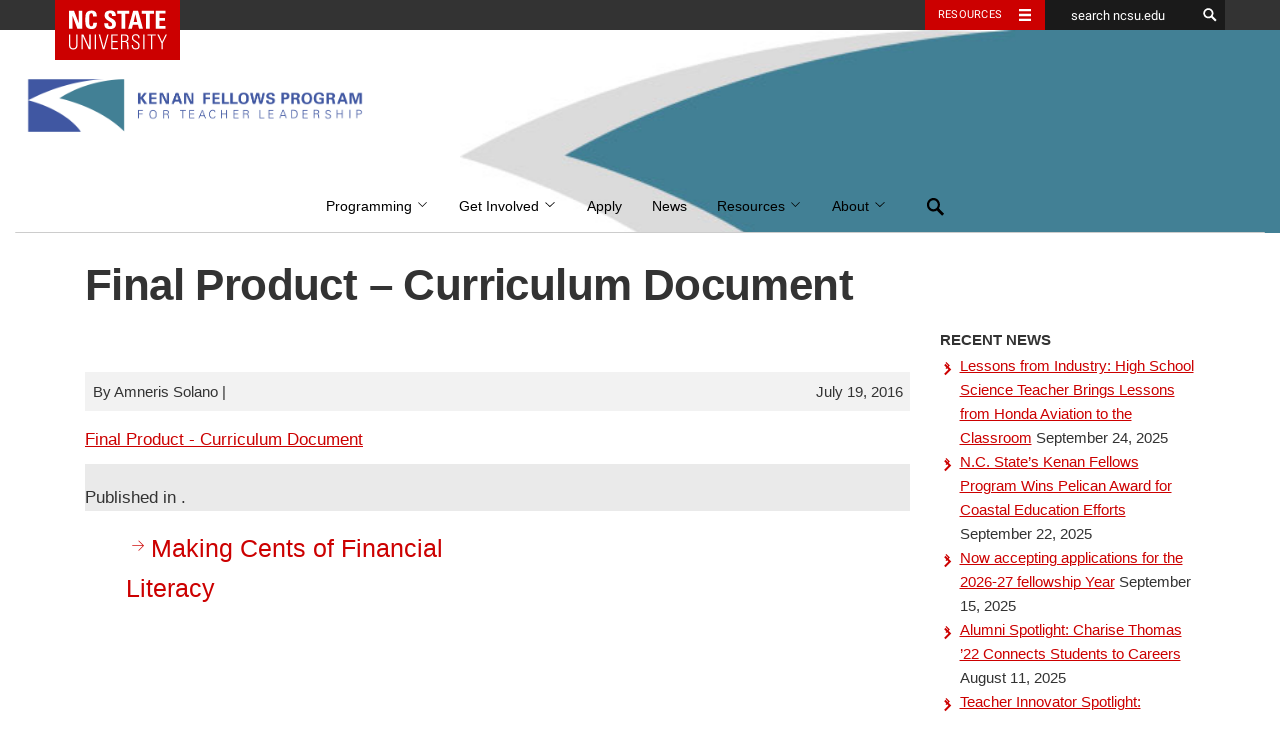

--- FILE ---
content_type: text/html; charset=UTF-8
request_url: https://kenanfellows.org/lesson_plan/making-%C2%A2ents-financial-literacy/final-product-curriculum-document/
body_size: 12896
content:
<!DOCTYPE html><html lang="en-US"><head><meta charset="UTF-8"><meta name="viewport" content="width=device-width, initial-scale=1"><meta http-equiv="X-UA-Compatible" content="IE=edge"><link rel="profile" href="http://gmpg.org/xfn/11"><link rel="pingback" href="https://kenanfellows.org/xmlrpc.php"> <!--[if lt IE 9]> <script src="https://oss.maxcdn.com/html5shiv/3.7.2/html5shiv.min.js"></script> <script src="https://oss.maxcdn.com/respond/1.4.2/respond.min.js"></script> <![endif]--><link rel="icon" type="image/x-ico" href="https://kenanfellows.org/wp-content/themes/hillsborough/assets/img/favicon.ico" /><meta name="twitter:card" content="summary"><meta name="twitter:site" content="@emergingissues"><meta name="twitter:title" content="Final Product &#8211; Curriculum Document"><meta name="twitter:description" content="Final Product - Curriculum Document"><meta property="og:title" content="Final Product &#8211; Curriculum Document" /><meta property="og:type" content="article" /><meta property="og:url" content="" /><meta property="og:description" content="Final Product - Curriculum Document" /><meta property="og:site_name" content="Institute for Emerging Issues" /><meta name='robots' content='index, follow, max-image-preview:large, max-snippet:-1, max-video-preview:-1' /><style>img:is([sizes="auto" i], [sizes^="auto," i]) { contain-intrinsic-size: 3000px 1500px }</style><link media="all" href="https://kenanfellows.org/wp-content/cache/autoptimize/378/css/autoptimize_5614a39149f3a901086080141654ff78.css" rel="stylesheet"><title>Final Product - Curriculum Document - Kenan Fellows Program for Teacher Leadership</title><link rel="canonical" href="https://kenanfellows.org/lesson_plan/making-¢ents-financial-literacy/final-product-curriculum-document/" /><meta property="og:locale" content="en_US" /><meta property="og:type" content="article" /><meta property="og:title" content="Final Product - Curriculum Document - Kenan Fellows Program for Teacher Leadership" /><meta property="og:description" content="Final Product - Curriculum Document" /><meta property="og:url" content="https://kenanfellows.org/lesson_plan/making-¢ents-financial-literacy/final-product-curriculum-document/" /><meta property="og:site_name" content="Kenan Fellows Program for Teacher Leadership" /><meta property="article:publisher" content="https://www.facebook.com/KenanFellows/" /><meta property="og:image" content="https://kenanfellows.org/lesson_plan/making-%C2%A2ents-financial-literacy/final-product-curriculum-document" /><meta property="og:image:width" content="1228" /><meta property="og:image:height" content="675" /><meta property="og:image:type" content="image/png" /><meta name="twitter:card" content="summary_large_image" /><meta name="twitter:site" content="@kenanfellows" /> <script type="application/ld+json" class="yoast-schema-graph">{"@context":"https://schema.org","@graph":[{"@type":"WebPage","@id":"https://kenanfellows.org/lesson_plan/making-%C2%A2ents-financial-literacy/final-product-curriculum-document/","url":"https://kenanfellows.org/lesson_plan/making-%C2%A2ents-financial-literacy/final-product-curriculum-document/","name":"Final Product - Curriculum Document - Kenan Fellows Program for Teacher Leadership","isPartOf":{"@id":"https://kenanfellows.org/#website"},"primaryImageOfPage":{"@id":"https://kenanfellows.org/lesson_plan/making-%C2%A2ents-financial-literacy/final-product-curriculum-document/#primaryimage"},"image":{"@id":"https://kenanfellows.org/lesson_plan/making-%C2%A2ents-financial-literacy/final-product-curriculum-document/#primaryimage"},"thumbnailUrl":"","datePublished":"2016-07-19T16:47:02+00:00","dateModified":"2016-07-19T16:47:02+00:00","breadcrumb":{"@id":"https://kenanfellows.org/lesson_plan/making-%C2%A2ents-financial-literacy/final-product-curriculum-document/#breadcrumb"},"inLanguage":"en-US","potentialAction":[{"@type":"ReadAction","target":["https://kenanfellows.org/lesson_plan/making-%C2%A2ents-financial-literacy/final-product-curriculum-document/"]}]},{"@type":"BreadcrumbList","@id":"https://kenanfellows.org/lesson_plan/making-%C2%A2ents-financial-literacy/final-product-curriculum-document/#breadcrumb","itemListElement":[{"@type":"ListItem","position":1,"name":"Home","item":"https://kenanfellows.org/"},{"@type":"ListItem","position":2,"name":"Making Cents of Financial Literacy","item":"https://kenanfellows.org/lesson_plan/making-%c2%a2ents-financial-literacy/"},{"@type":"ListItem","position":3,"name":"Final Product &#8211; Curriculum Document"}]},{"@type":"WebSite","@id":"https://kenanfellows.org/#website","url":"https://kenanfellows.org/","name":"Kenan Fellows Program for Teacher Leadership","description":"Kenan Fellows Program","publisher":{"@id":"https://kenanfellows.org/#organization"},"potentialAction":[{"@type":"SearchAction","target":{"@type":"EntryPoint","urlTemplate":"https://kenanfellows.org/?s={search_term_string}"},"query-input":{"@type":"PropertyValueSpecification","valueRequired":true,"valueName":"search_term_string"}}],"inLanguage":"en-US"},{"@type":"Organization","@id":"https://kenanfellows.org/#organization","name":"Kenan Fellows Program for Teacher Leadership","url":"https://kenanfellows.org/","logo":{"@type":"ImageObject","inLanguage":"en-US","@id":"https://kenanfellows.org/#/schema/logo/image/","url":"https://kenanfellows.org/wp-content/uploads/sites/378/2020/03/KFP-Logo-2016-Vertical-Color.png","contentUrl":"https://kenanfellows.org/wp-content/uploads/sites/378/2020/03/KFP-Logo-2016-Vertical-Color.png","width":1730,"height":2318,"caption":"Kenan Fellows Program for Teacher Leadership"},"image":{"@id":"https://kenanfellows.org/#/schema/logo/image/"},"sameAs":["https://www.facebook.com/KenanFellows/","https://x.com/kenanfellows","https://www.instagram.com/kenanfellows/?hl=en","https://www.linkedin.com/company/kenan-fellows-program-for-teacher-leadership","https://www.youtube.com/channel/UCtBk_RtbCsURCSLbn1Um04g"]}]}</script> <link rel='dns-prefetch' href='//cdn.ncsu.edu' /><link rel="alternate" type="application/rss+xml" title="Kenan Fellows Program for Teacher Leadership &raquo; Feed" href="https://kenanfellows.org/feed/" />  <script src="//www.googletagmanager.com/gtag/js?id=G-RMSDDFNY4D"  data-cfasync="false" data-wpfc-render="false" type="text/javascript" async></script> <script data-cfasync="false" data-wpfc-render="false" type="text/javascript">var mi_version = '9.1.1';
				var mi_track_user = true;
				var mi_no_track_reason = '';
								var MonsterInsightsDefaultLocations = {"page_location":"https:\/\/kenanfellows.org\/lesson_plan\/making-%C2%A2ents-financial-literacy\/final-product-curriculum-document\/"};
				if ( typeof MonsterInsightsPrivacyGuardFilter === 'function' ) {
					var MonsterInsightsLocations = (typeof MonsterInsightsExcludeQuery === 'object') ? MonsterInsightsPrivacyGuardFilter( MonsterInsightsExcludeQuery ) : MonsterInsightsPrivacyGuardFilter( MonsterInsightsDefaultLocations );
				} else {
					var MonsterInsightsLocations = (typeof MonsterInsightsExcludeQuery === 'object') ? MonsterInsightsExcludeQuery : MonsterInsightsDefaultLocations;
				}

								var disableStrs = [
										'ga-disable-G-RMSDDFNY4D',
									];

				/* Function to detect opted out users */
				function __gtagTrackerIsOptedOut() {
					for (var index = 0; index < disableStrs.length; index++) {
						if (document.cookie.indexOf(disableStrs[index] + '=true') > -1) {
							return true;
						}
					}

					return false;
				}

				/* Disable tracking if the opt-out cookie exists. */
				if (__gtagTrackerIsOptedOut()) {
					for (var index = 0; index < disableStrs.length; index++) {
						window[disableStrs[index]] = true;
					}
				}

				/* Opt-out function */
				function __gtagTrackerOptout() {
					for (var index = 0; index < disableStrs.length; index++) {
						document.cookie = disableStrs[index] + '=true; expires=Thu, 31 Dec 2099 23:59:59 UTC; path=/';
						window[disableStrs[index]] = true;
					}
				}

				if ('undefined' === typeof gaOptout) {
					function gaOptout() {
						__gtagTrackerOptout();
					}
				}
								window.dataLayer = window.dataLayer || [];

				window.MonsterInsightsDualTracker = {
					helpers: {},
					trackers: {},
				};
				if (mi_track_user) {
					function __gtagDataLayer() {
						dataLayer.push(arguments);
					}

					function __gtagTracker(type, name, parameters) {
						if (!parameters) {
							parameters = {};
						}

						if (parameters.send_to) {
							__gtagDataLayer.apply(null, arguments);
							return;
						}

						if (type === 'event') {
														parameters.send_to = monsterinsights_frontend.v4_id;
							var hookName = name;
							if (typeof parameters['event_category'] !== 'undefined') {
								hookName = parameters['event_category'] + ':' + name;
							}

							if (typeof MonsterInsightsDualTracker.trackers[hookName] !== 'undefined') {
								MonsterInsightsDualTracker.trackers[hookName](parameters);
							} else {
								__gtagDataLayer('event', name, parameters);
							}
							
						} else {
							__gtagDataLayer.apply(null, arguments);
						}
					}

					__gtagTracker('js', new Date());
					__gtagTracker('set', {
						'developer_id.dZGIzZG': true,
											});
					if ( MonsterInsightsLocations.page_location ) {
						__gtagTracker('set', MonsterInsightsLocations);
					}
										__gtagTracker('config', 'G-RMSDDFNY4D', {"forceSSL":"true","anonymize_ip":"true"} );
															window.gtag = __gtagTracker;										(function () {
						/* https://developers.google.com/analytics/devguides/collection/analyticsjs/ */
						/* ga and __gaTracker compatibility shim. */
						var noopfn = function () {
							return null;
						};
						var newtracker = function () {
							return new Tracker();
						};
						var Tracker = function () {
							return null;
						};
						var p = Tracker.prototype;
						p.get = noopfn;
						p.set = noopfn;
						p.send = function () {
							var args = Array.prototype.slice.call(arguments);
							args.unshift('send');
							__gaTracker.apply(null, args);
						};
						var __gaTracker = function () {
							var len = arguments.length;
							if (len === 0) {
								return;
							}
							var f = arguments[len - 1];
							if (typeof f !== 'object' || f === null || typeof f.hitCallback !== 'function') {
								if ('send' === arguments[0]) {
									var hitConverted, hitObject = false, action;
									if ('event' === arguments[1]) {
										if ('undefined' !== typeof arguments[3]) {
											hitObject = {
												'eventAction': arguments[3],
												'eventCategory': arguments[2],
												'eventLabel': arguments[4],
												'value': arguments[5] ? arguments[5] : 1,
											}
										}
									}
									if ('pageview' === arguments[1]) {
										if ('undefined' !== typeof arguments[2]) {
											hitObject = {
												'eventAction': 'page_view',
												'page_path': arguments[2],
											}
										}
									}
									if (typeof arguments[2] === 'object') {
										hitObject = arguments[2];
									}
									if (typeof arguments[5] === 'object') {
										Object.assign(hitObject, arguments[5]);
									}
									if ('undefined' !== typeof arguments[1].hitType) {
										hitObject = arguments[1];
										if ('pageview' === hitObject.hitType) {
											hitObject.eventAction = 'page_view';
										}
									}
									if (hitObject) {
										action = 'timing' === arguments[1].hitType ? 'timing_complete' : hitObject.eventAction;
										hitConverted = mapArgs(hitObject);
										__gtagTracker('event', action, hitConverted);
									}
								}
								return;
							}

							function mapArgs(args) {
								var arg, hit = {};
								var gaMap = {
									'eventCategory': 'event_category',
									'eventAction': 'event_action',
									'eventLabel': 'event_label',
									'eventValue': 'event_value',
									'nonInteraction': 'non_interaction',
									'timingCategory': 'event_category',
									'timingVar': 'name',
									'timingValue': 'value',
									'timingLabel': 'event_label',
									'page': 'page_path',
									'location': 'page_location',
									'title': 'page_title',
									'referrer' : 'page_referrer',
								};
								for (arg in args) {
																		if (!(!args.hasOwnProperty(arg) || !gaMap.hasOwnProperty(arg))) {
										hit[gaMap[arg]] = args[arg];
									} else {
										hit[arg] = args[arg];
									}
								}
								return hit;
							}

							try {
								f.hitCallback();
							} catch (ex) {
							}
						};
						__gaTracker.create = newtracker;
						__gaTracker.getByName = newtracker;
						__gaTracker.getAll = function () {
							return [];
						};
						__gaTracker.remove = noopfn;
						__gaTracker.loaded = true;
						window['__gaTracker'] = __gaTracker;
					})();
									} else {
										console.log("");
					(function () {
						function __gtagTracker() {
							return null;
						}

						window['__gtagTracker'] = __gtagTracker;
						window['gtag'] = __gtagTracker;
					})();
									}</script>  <script type="text/javascript">window._wpemojiSettings = {"baseUrl":"https:\/\/s.w.org\/images\/core\/emoji\/15.0.3\/72x72\/","ext":".png","svgUrl":"https:\/\/s.w.org\/images\/core\/emoji\/15.0.3\/svg\/","svgExt":".svg","source":{"concatemoji":"https:\/\/kenanfellows.org\/wp-includes\/js\/wp-emoji-release.min.js?ver=3ca38c0d726fa0826feba6cce7ec0a4d"}};
/*! This file is auto-generated */
!function(i,n){var o,s,e;function c(e){try{var t={supportTests:e,timestamp:(new Date).valueOf()};sessionStorage.setItem(o,JSON.stringify(t))}catch(e){}}function p(e,t,n){e.clearRect(0,0,e.canvas.width,e.canvas.height),e.fillText(t,0,0);var t=new Uint32Array(e.getImageData(0,0,e.canvas.width,e.canvas.height).data),r=(e.clearRect(0,0,e.canvas.width,e.canvas.height),e.fillText(n,0,0),new Uint32Array(e.getImageData(0,0,e.canvas.width,e.canvas.height).data));return t.every(function(e,t){return e===r[t]})}function u(e,t,n){switch(t){case"flag":return n(e,"\ud83c\udff3\ufe0f\u200d\u26a7\ufe0f","\ud83c\udff3\ufe0f\u200b\u26a7\ufe0f")?!1:!n(e,"\ud83c\uddfa\ud83c\uddf3","\ud83c\uddfa\u200b\ud83c\uddf3")&&!n(e,"\ud83c\udff4\udb40\udc67\udb40\udc62\udb40\udc65\udb40\udc6e\udb40\udc67\udb40\udc7f","\ud83c\udff4\u200b\udb40\udc67\u200b\udb40\udc62\u200b\udb40\udc65\u200b\udb40\udc6e\u200b\udb40\udc67\u200b\udb40\udc7f");case"emoji":return!n(e,"\ud83d\udc26\u200d\u2b1b","\ud83d\udc26\u200b\u2b1b")}return!1}function f(e,t,n){var r="undefined"!=typeof WorkerGlobalScope&&self instanceof WorkerGlobalScope?new OffscreenCanvas(300,150):i.createElement("canvas"),a=r.getContext("2d",{willReadFrequently:!0}),o=(a.textBaseline="top",a.font="600 32px Arial",{});return e.forEach(function(e){o[e]=t(a,e,n)}),o}function t(e){var t=i.createElement("script");t.src=e,t.defer=!0,i.head.appendChild(t)}"undefined"!=typeof Promise&&(o="wpEmojiSettingsSupports",s=["flag","emoji"],n.supports={everything:!0,everythingExceptFlag:!0},e=new Promise(function(e){i.addEventListener("DOMContentLoaded",e,{once:!0})}),new Promise(function(t){var n=function(){try{var e=JSON.parse(sessionStorage.getItem(o));if("object"==typeof e&&"number"==typeof e.timestamp&&(new Date).valueOf()<e.timestamp+604800&&"object"==typeof e.supportTests)return e.supportTests}catch(e){}return null}();if(!n){if("undefined"!=typeof Worker&&"undefined"!=typeof OffscreenCanvas&&"undefined"!=typeof URL&&URL.createObjectURL&&"undefined"!=typeof Blob)try{var e="postMessage("+f.toString()+"("+[JSON.stringify(s),u.toString(),p.toString()].join(",")+"));",r=new Blob([e],{type:"text/javascript"}),a=new Worker(URL.createObjectURL(r),{name:"wpTestEmojiSupports"});return void(a.onmessage=function(e){c(n=e.data),a.terminate(),t(n)})}catch(e){}c(n=f(s,u,p))}t(n)}).then(function(e){for(var t in e)n.supports[t]=e[t],n.supports.everything=n.supports.everything&&n.supports[t],"flag"!==t&&(n.supports.everythingExceptFlag=n.supports.everythingExceptFlag&&n.supports[t]);n.supports.everythingExceptFlag=n.supports.everythingExceptFlag&&!n.supports.flag,n.DOMReady=!1,n.readyCallback=function(){n.DOMReady=!0}}).then(function(){return e}).then(function(){var e;n.supports.everything||(n.readyCallback(),(e=n.source||{}).concatemoji?t(e.concatemoji):e.wpemoji&&e.twemoji&&(t(e.twemoji),t(e.wpemoji)))}))}((window,document),window._wpemojiSettings);</script> <style id='wp-emoji-styles-inline-css' type='text/css'>img.wp-smiley, img.emoji {
		display: inline !important;
		border: none !important;
		box-shadow: none !important;
		height: 1em !important;
		width: 1em !important;
		margin: 0 0.07em !important;
		vertical-align: -0.1em !important;
		background: none !important;
		padding: 0 !important;
	}</style><style id='classic-theme-styles-inline-css' type='text/css'>/*! This file is auto-generated */
.wp-block-button__link{color:#fff;background-color:#32373c;border-radius:9999px;box-shadow:none;text-decoration:none;padding:calc(.667em + 2px) calc(1.333em + 2px);font-size:1.125em}.wp-block-file__button{background:#32373c;color:#fff;text-decoration:none}</style><style id='global-styles-inline-css' type='text/css'>:root{--wp--preset--aspect-ratio--square: 1;--wp--preset--aspect-ratio--4-3: 4/3;--wp--preset--aspect-ratio--3-4: 3/4;--wp--preset--aspect-ratio--3-2: 3/2;--wp--preset--aspect-ratio--2-3: 2/3;--wp--preset--aspect-ratio--16-9: 16/9;--wp--preset--aspect-ratio--9-16: 9/16;--wp--preset--color--black: #000000;--wp--preset--color--cyan-bluish-gray: #abb8c3;--wp--preset--color--white: #ffffff;--wp--preset--color--pale-pink: #f78da7;--wp--preset--color--vivid-red: #cf2e2e;--wp--preset--color--luminous-vivid-orange: #ff6900;--wp--preset--color--luminous-vivid-amber: #fcb900;--wp--preset--color--light-green-cyan: #7bdcb5;--wp--preset--color--vivid-green-cyan: #00d084;--wp--preset--color--pale-cyan-blue: #8ed1fc;--wp--preset--color--vivid-cyan-blue: #0693e3;--wp--preset--color--vivid-purple: #9b51e0;--wp--preset--color--wolfpack-red: #cc0000;--wp--preset--color--gray-10: #f2f2f2;--wp--preset--color--gray-25: #cccccc;--wp--preset--color--gray-60: #666666;--wp--preset--color--gray-90: #333333;--wp--preset--color--reynolds-red: #990000;--wp--preset--color--pyroman-flame: #D14905;--wp--preset--color--hunt-yellow: #FAC800;--wp--preset--color--genomic-green: #6F7D1C;--wp--preset--color--carmichael-aqua: #008473;--wp--preset--color--innovation-blue: #427E93;--wp--preset--color--bio-indigo: #4156A1;--wp--preset--gradient--vivid-cyan-blue-to-vivid-purple: linear-gradient(135deg,rgba(6,147,227,1) 0%,rgb(155,81,224) 100%);--wp--preset--gradient--light-green-cyan-to-vivid-green-cyan: linear-gradient(135deg,rgb(122,220,180) 0%,rgb(0,208,130) 100%);--wp--preset--gradient--luminous-vivid-amber-to-luminous-vivid-orange: linear-gradient(135deg,rgba(252,185,0,1) 0%,rgba(255,105,0,1) 100%);--wp--preset--gradient--luminous-vivid-orange-to-vivid-red: linear-gradient(135deg,rgba(255,105,0,1) 0%,rgb(207,46,46) 100%);--wp--preset--gradient--very-light-gray-to-cyan-bluish-gray: linear-gradient(135deg,rgb(238,238,238) 0%,rgb(169,184,195) 100%);--wp--preset--gradient--cool-to-warm-spectrum: linear-gradient(135deg,rgb(74,234,220) 0%,rgb(151,120,209) 20%,rgb(207,42,186) 40%,rgb(238,44,130) 60%,rgb(251,105,98) 80%,rgb(254,248,76) 100%);--wp--preset--gradient--blush-light-purple: linear-gradient(135deg,rgb(255,206,236) 0%,rgb(152,150,240) 100%);--wp--preset--gradient--blush-bordeaux: linear-gradient(135deg,rgb(254,205,165) 0%,rgb(254,45,45) 50%,rgb(107,0,62) 100%);--wp--preset--gradient--luminous-dusk: linear-gradient(135deg,rgb(255,203,112) 0%,rgb(199,81,192) 50%,rgb(65,88,208) 100%);--wp--preset--gradient--pale-ocean: linear-gradient(135deg,rgb(255,245,203) 0%,rgb(182,227,212) 50%,rgb(51,167,181) 100%);--wp--preset--gradient--electric-grass: linear-gradient(135deg,rgb(202,248,128) 0%,rgb(113,206,126) 100%);--wp--preset--gradient--midnight: linear-gradient(135deg,rgb(2,3,129) 0%,rgb(40,116,252) 100%);--wp--preset--font-size--small: 13px;--wp--preset--font-size--medium: 20px;--wp--preset--font-size--large: 36px;--wp--preset--font-size--x-large: 42px;--wp--preset--font-size--very-small: 12px;--wp--preset--font-size--slightly-smaller: 15px;--wp--preset--font-size--normal: 17px;--wp--preset--font-size--slightly-larger: 25px;--wp--preset--font-size--very-large: 48px;--wp--preset--spacing--20: 0.44rem;--wp--preset--spacing--30: 0.67rem;--wp--preset--spacing--40: 1rem;--wp--preset--spacing--50: 1.5rem;--wp--preset--spacing--60: 2.25rem;--wp--preset--spacing--70: 3.38rem;--wp--preset--spacing--80: 5.06rem;--wp--preset--shadow--natural: 6px 6px 9px rgba(0, 0, 0, 0.2);--wp--preset--shadow--deep: 12px 12px 50px rgba(0, 0, 0, 0.4);--wp--preset--shadow--sharp: 6px 6px 0px rgba(0, 0, 0, 0.2);--wp--preset--shadow--outlined: 6px 6px 0px -3px rgba(255, 255, 255, 1), 6px 6px rgba(0, 0, 0, 1);--wp--preset--shadow--crisp: 6px 6px 0px rgba(0, 0, 0, 1);}:where(.is-layout-flex){gap: 0.5em;}:where(.is-layout-grid){gap: 0.5em;}body .is-layout-flex{display: flex;}.is-layout-flex{flex-wrap: wrap;align-items: center;}.is-layout-flex > :is(*, div){margin: 0;}body .is-layout-grid{display: grid;}.is-layout-grid > :is(*, div){margin: 0;}:where(.wp-block-columns.is-layout-flex){gap: 2em;}:where(.wp-block-columns.is-layout-grid){gap: 2em;}:where(.wp-block-post-template.is-layout-flex){gap: 1.25em;}:where(.wp-block-post-template.is-layout-grid){gap: 1.25em;}.has-black-color{color: var(--wp--preset--color--black) !important;}.has-cyan-bluish-gray-color{color: var(--wp--preset--color--cyan-bluish-gray) !important;}.has-white-color{color: var(--wp--preset--color--white) !important;}.has-pale-pink-color{color: var(--wp--preset--color--pale-pink) !important;}.has-vivid-red-color{color: var(--wp--preset--color--vivid-red) !important;}.has-luminous-vivid-orange-color{color: var(--wp--preset--color--luminous-vivid-orange) !important;}.has-luminous-vivid-amber-color{color: var(--wp--preset--color--luminous-vivid-amber) !important;}.has-light-green-cyan-color{color: var(--wp--preset--color--light-green-cyan) !important;}.has-vivid-green-cyan-color{color: var(--wp--preset--color--vivid-green-cyan) !important;}.has-pale-cyan-blue-color{color: var(--wp--preset--color--pale-cyan-blue) !important;}.has-vivid-cyan-blue-color{color: var(--wp--preset--color--vivid-cyan-blue) !important;}.has-vivid-purple-color{color: var(--wp--preset--color--vivid-purple) !important;}.has-black-background-color{background-color: var(--wp--preset--color--black) !important;}.has-cyan-bluish-gray-background-color{background-color: var(--wp--preset--color--cyan-bluish-gray) !important;}.has-white-background-color{background-color: var(--wp--preset--color--white) !important;}.has-pale-pink-background-color{background-color: var(--wp--preset--color--pale-pink) !important;}.has-vivid-red-background-color{background-color: var(--wp--preset--color--vivid-red) !important;}.has-luminous-vivid-orange-background-color{background-color: var(--wp--preset--color--luminous-vivid-orange) !important;}.has-luminous-vivid-amber-background-color{background-color: var(--wp--preset--color--luminous-vivid-amber) !important;}.has-light-green-cyan-background-color{background-color: var(--wp--preset--color--light-green-cyan) !important;}.has-vivid-green-cyan-background-color{background-color: var(--wp--preset--color--vivid-green-cyan) !important;}.has-pale-cyan-blue-background-color{background-color: var(--wp--preset--color--pale-cyan-blue) !important;}.has-vivid-cyan-blue-background-color{background-color: var(--wp--preset--color--vivid-cyan-blue) !important;}.has-vivid-purple-background-color{background-color: var(--wp--preset--color--vivid-purple) !important;}.has-black-border-color{border-color: var(--wp--preset--color--black) !important;}.has-cyan-bluish-gray-border-color{border-color: var(--wp--preset--color--cyan-bluish-gray) !important;}.has-white-border-color{border-color: var(--wp--preset--color--white) !important;}.has-pale-pink-border-color{border-color: var(--wp--preset--color--pale-pink) !important;}.has-vivid-red-border-color{border-color: var(--wp--preset--color--vivid-red) !important;}.has-luminous-vivid-orange-border-color{border-color: var(--wp--preset--color--luminous-vivid-orange) !important;}.has-luminous-vivid-amber-border-color{border-color: var(--wp--preset--color--luminous-vivid-amber) !important;}.has-light-green-cyan-border-color{border-color: var(--wp--preset--color--light-green-cyan) !important;}.has-vivid-green-cyan-border-color{border-color: var(--wp--preset--color--vivid-green-cyan) !important;}.has-pale-cyan-blue-border-color{border-color: var(--wp--preset--color--pale-cyan-blue) !important;}.has-vivid-cyan-blue-border-color{border-color: var(--wp--preset--color--vivid-cyan-blue) !important;}.has-vivid-purple-border-color{border-color: var(--wp--preset--color--vivid-purple) !important;}.has-vivid-cyan-blue-to-vivid-purple-gradient-background{background: var(--wp--preset--gradient--vivid-cyan-blue-to-vivid-purple) !important;}.has-light-green-cyan-to-vivid-green-cyan-gradient-background{background: var(--wp--preset--gradient--light-green-cyan-to-vivid-green-cyan) !important;}.has-luminous-vivid-amber-to-luminous-vivid-orange-gradient-background{background: var(--wp--preset--gradient--luminous-vivid-amber-to-luminous-vivid-orange) !important;}.has-luminous-vivid-orange-to-vivid-red-gradient-background{background: var(--wp--preset--gradient--luminous-vivid-orange-to-vivid-red) !important;}.has-very-light-gray-to-cyan-bluish-gray-gradient-background{background: var(--wp--preset--gradient--very-light-gray-to-cyan-bluish-gray) !important;}.has-cool-to-warm-spectrum-gradient-background{background: var(--wp--preset--gradient--cool-to-warm-spectrum) !important;}.has-blush-light-purple-gradient-background{background: var(--wp--preset--gradient--blush-light-purple) !important;}.has-blush-bordeaux-gradient-background{background: var(--wp--preset--gradient--blush-bordeaux) !important;}.has-luminous-dusk-gradient-background{background: var(--wp--preset--gradient--luminous-dusk) !important;}.has-pale-ocean-gradient-background{background: var(--wp--preset--gradient--pale-ocean) !important;}.has-electric-grass-gradient-background{background: var(--wp--preset--gradient--electric-grass) !important;}.has-midnight-gradient-background{background: var(--wp--preset--gradient--midnight) !important;}.has-small-font-size{font-size: var(--wp--preset--font-size--small) !important;}.has-medium-font-size{font-size: var(--wp--preset--font-size--medium) !important;}.has-large-font-size{font-size: var(--wp--preset--font-size--large) !important;}.has-x-large-font-size{font-size: var(--wp--preset--font-size--x-large) !important;}
:where(.wp-block-post-template.is-layout-flex){gap: 1.25em;}:where(.wp-block-post-template.is-layout-grid){gap: 1.25em;}
:where(.wp-block-columns.is-layout-flex){gap: 2em;}:where(.wp-block-columns.is-layout-grid){gap: 2em;}
:root :where(.wp-block-pullquote){font-size: 1.5em;line-height: 1.6;}</style><link rel='stylesheet' id='ncsu_bootstrap_css-css' href='https://cdn.ncsu.edu/brand-assets/bootstrap/css/bootstrap.css?ver=3.1.0' type='text/css' media='all' /> <script type="text/javascript" src="https://kenanfellows.org/wp-content/plugins/google-analytics-for-wordpress/assets/js/frontend-gtag.min.js?ver=9.1.1" id="monsterinsights-frontend-script-js" async="async" data-wp-strategy="async"></script> <script data-cfasync="false" data-wpfc-render="false" type="text/javascript" id='monsterinsights-frontend-script-js-extra'>var monsterinsights_frontend = {"js_events_tracking":"true","download_extensions":"doc,pdf,ppt,zip,xls,docx,pptx,xlsx","inbound_paths":"[]","home_url":"https:\/\/kenanfellows.org","hash_tracking":"false","v4_id":"G-RMSDDFNY4D"};</script> <script type="text/javascript" src="https://kenanfellows.org/wp-includes/js/jquery/jquery.min.js?ver=3.7.1" id="jquery-core-js"></script> <script type="text/javascript" src="https://kenanfellows.org/wp-includes/js/jquery/jquery-migrate.min.js?ver=3.4.1" id="jquery-migrate-js"></script> <script type="text/javascript" src="https://kenanfellows.org/wp-content/plugins/magic-liquidizer-responsive-table/idjs/ml.responsive.table.min.js?ver=2.0.3" id="magic-liquidizer-table-js"></script> <script type="text/javascript" src="https://kenanfellows.org/wp-content/plugins/ncsu-shortcodes/assets/js/build/main.js?ver=3ca38c0d726fa0826feba6cce7ec0a4d" id="shortcodes_scripts-js"></script> <script type="text/javascript" src="https://kenanfellows.org/wp-content/plugins/ultimate-member/assets/js/um-gdpr.min.js?ver=2.8.6" id="um-gdpr-js"></script> <link rel="https://api.w.org/" href="https://kenanfellows.org/wp-json/" /><link rel="alternate" title="JSON" type="application/json" href="https://kenanfellows.org/wp-json/wp/v2/media/15366" /><link rel="EditURI" type="application/rsd+xml" title="RSD" href="https://kenanfellows.org/xmlrpc.php?rsd" /><link rel='shortlink' href='https://kenanfellows.org/?p=15366' /><link rel="alternate" title="oEmbed (JSON)" type="application/json+oembed" href="https://kenanfellows.org/wp-json/oembed/1.0/embed?url=https%3A%2F%2Fkenanfellows.org%2Flesson_plan%2Fmaking-%25c2%25a2ents-financial-literacy%2Ffinal-product-curriculum-document%2F" /><link rel="alternate" title="oEmbed (XML)" type="text/xml+oembed" href="https://kenanfellows.org/wp-json/oembed/1.0/embed?url=https%3A%2F%2Fkenanfellows.org%2Flesson_plan%2Fmaking-%25c2%25a2ents-financial-literacy%2Ffinal-product-curriculum-document%2F&#038;format=xml" /> <style type="text/css">.um_request_name {
				display: none !important;
			}</style><style type="text/css">.broken_link, a.broken_link {
	text-decoration: line-through;
}</style><meta name="twitter:partner" content="tfwp"><link rel="icon" href="https://kenanfellows.org/wp-content/uploads/sites/378/2015/11/cropped-default-profile1-32x32.png" sizes="32x32" /><link rel="icon" href="https://kenanfellows.org/wp-content/uploads/sites/378/2015/11/cropped-default-profile1-192x192.png" sizes="192x192" /><link rel="apple-touch-icon" href="https://kenanfellows.org/wp-content/uploads/sites/378/2015/11/cropped-default-profile1-180x180.png" /><meta name="msapplication-TileImage" content="https://kenanfellows.org/wp-content/uploads/sites/378/2015/11/cropped-default-profile1-270x270.png" /><meta name="twitter:card" content="summary"><meta name="twitter:title" content="Final Product &#8211; Curriculum Document"><style type="text/css" id="wp-custom-css">body {
  font-size: 1.7rem;
}

/** Accessibility fixes **/
.benefits {
	background: #EEE;
}

.cta p {
	color: #555;
}

.alumni .content a {
	color: #FFF;
	text-decoration: underline;
}

.post-nav a[aria-current="page"] {
	font-weight: 700;
	color: #000;
}</style><style id="wpforms-css-vars-root">:root {
					--wpforms-field-border-radius: 3px;
--wpforms-field-border-style: solid;
--wpforms-field-border-size: 1px;
--wpforms-field-background-color: #ffffff;
--wpforms-field-border-color: rgba( 0, 0, 0, 0.25 );
--wpforms-field-border-color-spare: rgba( 0, 0, 0, 0.25 );
--wpforms-field-text-color: rgba( 0, 0, 0, 0.7 );
--wpforms-field-menu-color: #ffffff;
--wpforms-label-color: rgba( 0, 0, 0, 0.85 );
--wpforms-label-sublabel-color: rgba( 0, 0, 0, 0.55 );
--wpforms-label-error-color: #d63637;
--wpforms-button-border-radius: 3px;
--wpforms-button-border-style: none;
--wpforms-button-border-size: 1px;
--wpforms-button-background-color: #066aab;
--wpforms-button-border-color: #066aab;
--wpforms-button-text-color: #ffffff;
--wpforms-page-break-color: #066aab;
--wpforms-background-image: none;
--wpforms-background-position: center center;
--wpforms-background-repeat: no-repeat;
--wpforms-background-size: cover;
--wpforms-background-width: 100px;
--wpforms-background-height: 100px;
--wpforms-background-color: rgba( 0, 0, 0, 0 );
--wpforms-background-url: none;
--wpforms-container-padding: 0px;
--wpforms-container-border-style: none;
--wpforms-container-border-width: 1px;
--wpforms-container-border-color: #000000;
--wpforms-container-border-radius: 3px;
--wpforms-field-size-input-height: 43px;
--wpforms-field-size-input-spacing: 15px;
--wpforms-field-size-font-size: 16px;
--wpforms-field-size-line-height: 19px;
--wpforms-field-size-padding-h: 14px;
--wpforms-field-size-checkbox-size: 16px;
--wpforms-field-size-sublabel-spacing: 5px;
--wpforms-field-size-icon-size: 1;
--wpforms-label-size-font-size: 16px;
--wpforms-label-size-line-height: 19px;
--wpforms-label-size-sublabel-font-size: 14px;
--wpforms-label-size-sublabel-line-height: 17px;
--wpforms-button-size-font-size: 17px;
--wpforms-button-size-height: 41px;
--wpforms-button-size-padding-h: 15px;
--wpforms-button-size-margin-top: 10px;
--wpforms-container-shadow-size-box-shadow: none;

				}</style></head><body class="attachment attachment-template-default single single-attachment postid-15366 attachmentid-15366 attachment-vnd.openxmlformats-officedocument.wordprocessingml.document wp-embed-responsive"><header id="masthead" class="site-header container-fluid" role="banner"><div class="masthead-container"><div class="row"><div class="site-branding modernuppercase"><a href="https://kenanfellows.org/" rel="home"><span class="site-title"><span class="site-title-one">Kenan Fellows Program</span> <span class="site-title-two"></span></span></a></div></div></div><div class="container-fluid"><div class="row"><nav id="site-navigation" class="main-navigation navbar navbar-default  modernuppercase " role="navigation"><div class="navbar-header"> <button type="button" class="navbar-toggle" data-toggle="collapse" data-target="#navbar-collapse-main"> <span class="sr-only">Toggle navigation</span> <span class="icon-bar"></span> <span class="icon-bar"></span> <span class="icon-bar"></span> </button></div><div class="container"><div class="row"><div class="collapse navbar-collapse" id="navbar-collapse-main"><ul id="menu-main-menu-2020" class="nav navbar-nav"><li class="dropdown menu-programming"><a  href="#" class="dropdown-toggle" aria-haspopup="true" data-toggle="dropdown" data-target="#">Programming <span class="nav-down-bracket" aria-hidden="true"><svg version="1.1" xmlns="http://www.w3.org/2000/svg" xmlns:xlink="http://www.w3.org/1999/xlink" width="32" height="32" viewBox="0 0 32 32"> <path d="M15.688 22.438l-10.5-10.5 1.375-1.313 9.125 9.125 9.75-9.75 1.375 1.313z"></path> </svg></span></a><ul class="dropdown-menu"><li class="menu-fellowship"><a  href="https://kenanfellows.org/fellowship/">Fellowship</a></li><li class="menu-stemwork"><a  href="https://kenanfellows.org/stemwork/">STEMwork</a></li><li class="menu-mountains-to-sea"><a  href="https://kenanfellows.org/mts/">Mountains to Sea</a></li><li class="menu-not-your-average-pd"><a  href="https://kenanfellows.org/nyapd/">Not Your Average PD</a></li></ul></li><li class="dropdown menu-get-involved"><a  href="#" class="dropdown-toggle" aria-haspopup="true" data-toggle="dropdown" data-target="#">Get Involved <span class="nav-down-bracket" aria-hidden="true"><svg version="1.1" xmlns="http://www.w3.org/2000/svg" xmlns:xlink="http://www.w3.org/1999/xlink" width="32" height="32" viewBox="0 0 32 32"> <path d="M15.688 22.438l-10.5-10.5 1.375-1.313 9.125 9.125 9.75-9.75 1.375 1.313z"></path> </svg></span></a><ul class="dropdown-menu"><li class="menu-partner-with-us"><a  href="https://kenanfellows.org/partner-with-us/">Partner With Us</a></li><li class="menu-donors"><a  href="https://kenanfellows.org/partners/">Donors</a></li></ul></li><li class="menu-apply"><a  href="https://kenanfellows.org/apply/">Apply</a></li><li class="menu-news"><a  href="https://kenanfellows.org/news/">News</a></li><li class="dropdown menu-resources"><a  href="#" class="dropdown-toggle" aria-haspopup="true" data-toggle="dropdown" data-target="#">Resources <span class="nav-down-bracket" aria-hidden="true"><svg version="1.1" xmlns="http://www.w3.org/2000/svg" xmlns:xlink="http://www.w3.org/1999/xlink" width="32" height="32" viewBox="0 0 32 32"> <path d="M15.688 22.438l-10.5-10.5 1.375-1.313 9.125 9.125 9.75-9.75 1.375 1.313z"></path> </svg></span></a><ul class="dropdown-menu"><li class="menu-journal"><a  target="_blank" href="https://kenanfellows.org/journals/">Journal</a></li><li class="menu-k-12-curriculum"><a  href="https://kenanfellows.org/curriculum/">K-12 Curriculum</a></li></ul></li><li class="dropdown menu-about"><a  href="#" class="dropdown-toggle" aria-haspopup="true" data-toggle="dropdown" data-target="#">About <span class="nav-down-bracket" aria-hidden="true"><svg version="1.1" xmlns="http://www.w3.org/2000/svg" xmlns:xlink="http://www.w3.org/1999/xlink" width="32" height="32" viewBox="0 0 32 32"> <path d="M15.688 22.438l-10.5-10.5 1.375-1.313 9.125 9.125 9.75-9.75 1.375 1.313z"></path> </svg></span></a><ul class="dropdown-menu"><li class="menu-who-we-are"><a  href="https://kenanfellows.org/about-kfp/">Who We Are</a></li><li class="menu-staff"><a  href="https://kenanfellows.org/about-kfp/meet-the-staff/">Staff</a></li><li class="menu-meet-the-fellows"><a  href="https://kenanfellows.org/fellows/2025-26/">Meet the Fellows</a></li><li class="menu-board-of-advisors"><a  href="https://kenanfellows.org/about-kfp/board-of-advisors/">Board of Advisors</a></li><li class="menu-faculty"><a  href="https://kenanfellows.org/about-kfp/faculty/">Faculty</a></li><li class="menu-contact"><a  href="https://kenanfellows.org/contact-us/">Contact</a></li></ul></li></ul><div class="navbar-right"><div class="pull-right"><a href="#" class="dropdown-toggle" data-toggle="dropdown"><span class="sr-only">Search</span><span class="header-search" aria-hidden="true"><svg version="1.1" xmlns="http://www.w3.org/2000/svg" xmlns:xlink="http://www.w3.org/1999/xlink" width="32" height="32" viewBox="0 0 32 32"> <path d="M27.875 25l-7.125-7.188c0.938-1.438 1.438-3.125 1.438-4.875 0-2.375-0.938-4.688-2.688-6.375-1.688-1.688-3.938-2.625-6.375-2.625s-4.688 0.938-6.375 2.625c-1.75 1.688-2.688 4-2.688 6.375 0 2.438 0.938 4.688 2.688 6.438 1.688 1.688 3.938 2.625 6.375 2.625 1.75 0 3.438-0.5 4.875-1.438l7.125 7.125zM8.875 17.188c-1.125-1.125-1.75-2.625-1.75-4.25 0-1.563 0.625-3.063 1.75-4.188 1.125-1.188 2.625-1.75 4.25-1.75s3.125 0.563 4.25 1.75c1.125 1.125 1.75 2.625 1.75 4.188 0 1.625-0.625 3.125-1.75 4.25s-2.625 1.75-4.25 1.75-3.125-0.625-4.25-1.75z"></path> </svg></span></a><div class="nav-search dropdown-menu pull-right"><form role="search" method="get" class="search-form" action="https://kenanfellows.org/"> <label> <span class="screen-reader-text">Search for:</span> <input type="search" class="search-field"
 placeholder="Search..."
 value="" name="s"
 title="Search for:" /> </label> <button type="submit" class="search-submit btn"><span class="search-icon" aria-hidden="true"><svg version="1.1" xmlns="http://www.w3.org/2000/svg" xmlns:xlink="http://www.w3.org/1999/xlink" width="32" height="32" viewBox="0 0 32 32"> <path d="M27.875 25l-7.125-7.188c0.938-1.438 1.438-3.125 1.438-4.875 0-2.375-0.938-4.688-2.688-6.375-1.688-1.688-3.938-2.625-6.375-2.625s-4.688 0.938-6.375 2.625c-1.75 1.688-2.688 4-2.688 6.375 0 2.438 0.938 4.688 2.688 6.438 1.688 1.688 3.938 2.625 6.375 2.625 1.75 0 3.438-0.5 4.875-1.438l7.125 7.125zM8.875 17.188c-1.125-1.125-1.75-2.625-1.75-4.25 0-1.563 0.625-3.063 1.75-4.188 1.125-1.188 2.625-1.75 4.25-1.75s3.125 0.563 4.25 1.75c1.125 1.125 1.75 2.625 1.75 4.188 0 1.625-0.625 3.125-1.75 4.25s-2.625 1.75-4.25 1.75-3.125-0.625-4.25-1.75z"></path> </svg></span><span class="screen-reader-text">Search</span></button></form></div></div></div></div></div></div></nav></div></div></header><div id="content" class="site-content"><div class="container-fluid"><div class="row"><div class="container post-container"><div class="row"><main id="main" role="main" class="col-lg-9 col-md-8 col-sm-12 col-xs-12"><article id="post-15366" class="article-single post-15366 attachment type-attachment status-inherit hentry" ><header class="entry-header"><h1 class="entry-title">Final Product &#8211; Curriculum Document</h1><div class="entry-meta"> <span class="byline">By Amneris Solano </span><span aria-hidden="true">|</span> <time class="entry-date published updated" datetime="">July 19, 2016</time> <span aria-hidden="true"></span> <span class="entry-category"></span></div></header><div class="entry-content"><p class="attachment"><a href='https://kenanfellows.org/wp-content/uploads/sites/378/2016/07/Final-Product-Curriculum-Document.docx'>Final Product - Curriculum Document</a></p></div><div class="entry-pagination"></div><footer class="entry-footer"><p>Published in .<br /></p></footer><div class="nav-links"> <a href="https://kenanfellows.org/lesson_plan/making-%c2%a2ents-financial-literacy/" rel="prev"><span class="glyphicon glyphicon-thin-arrow" aria-hidden="true"></span>Making Cents of Financial Literacy</a></div><div class="entry-comments"></div></article></main><aside id="secondary" class="widget-area col-lg-3 col-md-4 col-sm-12 col-xs-12" role="complementary"><section id="recent-posts-2" class="widget widget_recent_entries"><h2 class="widget-title">Recent News</h2><ul><li> <a href="https://kenanfellows.org/2025/09/24/bringing-aviation-to-the-science-classroom/">Lessons from Industry: High School Science Teacher Brings Lessons from Honda Aviation to the Classroom</a> <span class="post-date">September 24, 2025</span></li><li> <a href="https://kenanfellows.org/2025/09/22/coastal-education/">N.C. State&#8217;s Kenan Fellows Program Wins Pelican Award for Coastal Education Efforts</a> <span class="post-date">September 22, 2025</span></li><li> <a href="https://kenanfellows.org/2025/09/15/north-carolina-teacher-fellowship/">Now accepting applications for the 2026-27 fellowship Year</a> <span class="post-date">September 15, 2025</span></li><li> <a href="https://kenanfellows.org/2025/08/11/connecting-students-to-careers/">Alumni Spotlight: Charise Thomas &#8217;22 Connects Students to Careers</a> <span class="post-date">August 11, 2025</span></li><li> <a href="https://kenanfellows.org/2025/07/22/beekeeping-in-k-12-education/">Teacher Innovator Spotlight: Brandon Dillman ’25 Connects Weather Science and Beekeeping to Inspire a Love of STEM</a> <span class="post-date">July 22, 2025</span></li></ul></section></aside></div></div></div></div></div><footer role="contentinfo"><div id="colophon" class="container-fluid"><div class="container"><div class="row footer-widgets"><div class='col-lg-3 col-md-6 col-xs-12 col-sm-12'><section id="custom_html-2" class="widget_text widget widget_custom_html"><h2 class="widget-title">Newsletter Signup Form</h2><div class="textwidget custom-html-widget"><div id="mc_embed_signup"><form action="https://ncsu.us4.list-manage.com/subscribe/post?u=5b1c26ada0770c534549974a9&amp;id=2bda0aed4a" method="post" id="mc-embedded-subscribe-form" name="mc-embedded-subscribe-form" class="validate" target="_blank" novalidate><div id="mc_embed_signup_scroll"><div class="indicates-required"><span class="asterisk">*</span> indicates required</div><div class="mc-field-group"> <label for="mce-EMAIL">Email Address <span class="asterisk">*</span> </label> <input type="email" value="" name="EMAIL" class="required email" id="mce-EMAIL"></div><div id="mce-responses" class="clear"><div class="response" id="mce-error-response" style="display:none"></div><div class="response" id="mce-success-response" style="display:none"></div></div><div style="position: absolute; left: -5000px;" aria-hidden="true"><input type="text" name="b_5b1c26ada0770c534549974a9_65b2ac34e1" tabindex="-1" value=""></div><div class="clear"><input type="submit" value="Subscribe" name="subscribe" id="mc-embedded-subscribe" class="button"></div></div></form></div></div></section></div><div class='col-lg-3 col-md-6 col-xs-12 col-sm-12'></div><div class='col-lg-3 col-md-6 col-xs-12 col-sm-12'></div><div class='col-lg-3 col-md-6 col-xs-12 col-sm-12'></div></div><div class="row"><div class="site-info col-lg-12 col-md-12 col-xs-12 col-sm-12"><ul class="social-channels list-unstyled" aria-label="Social Media channels"><li><a class="social" href="https://www.facebook.com/KenanFellows/" target="_blank"><span class="icon-facebook" aria-hidden="true"><svg version="1.1" xmlns="http://www.w3.org/2000/svg" xmlns:xlink="http://www.w3.org/1999/xlink" width="32" height="32" viewBox="0 0 32 32"> <path d="M19.938 9.5h3.938v-5.25h-4.438c-3.438 0-6.063 2.625-6.063 5.25v2.625h-3.938v5.25h3.938v10.5h5.25v-10.5h3.938v-5.25h-3.938v-1.313c0-0.813 0.875-1.313 1.313-1.313z"></path> </svg></span><span class="sr-only">facebook</span></a></li><li><a class="social" href="https://twitter.com/kenanfellows?lang=en" target="_blank"><span class="icon-twitter" aria-hidden="true"><svg version="1.1" xmlns="http://www.w3.org/2000/svg" xmlns:xlink="http://www.w3.org/1999/xlink" width="32" height="32" viewBox="0 0 32 32"> <path d="M29.938 7.25c-1 0.438-2.125 0.75-3.25 0.875v-0.063c1.188-0.688 2.125-1.813 2.563-3.125-0.375 0.188-2 1.125-3.688 1.438-1.063-1.125-2.563-1.875-4.313-1.875-3.625 0-5.875 2.938-5.875 5.813 0 0.25 0.125 1.188 0.125 1.25-4.813-0.125-9.125-2.438-11.938-6.063-2 3.625 0.125 6.75 1.563 7.875-0.875 0-1.625-0.188-2.375-0.5 0.188 2.813 2.188 5.063 4.813 5.625-1.063 0.313-2.313 0.125-2.813-0.063 0.813 2.375 2.938 4.063 5.5 4.188-3.938 2.875-8.188 2.563-8.25 2.563 2.5 1.5 5.438 2.375 8.5 2.375 11.438-0.063 17.25-10.188 16.563-17.438 1.25-0.563 2.25-1.625 2.875-2.875z"></path> </svg></span><span class="sr-only">twitter</span></a></li></ul> Kenan Fellows Program for Teacher Leadership<br /><ul><li>Copyright &copy; 2026</li><li><span aria-hidden="true">&#183;</span> <a href="https://www.ncsu.edu/" target="NC State University">NC State University</a></li><li><span aria-hidden="true">&#183;</span> <a href="http://accessibility.ncsu.edu/" target="Accessibility">Accessibility</a></li><li><span aria-hidden="true">&#183;</span> <a href="http://www.ncsu.edu/privacy/" target="Privacy">Privacy</a></li><li><span aria-hidden="true">&#183;</span> <a href="http://policies.ncsu.edu/" target="Policies">University Policies</a></li><li><span aria-hidden="true">&#183;</span> <a rel="nofollow" href="https://kenanfellows.org/wp-login.php">Log in</a></li></ul></div></div></div></div><div class="sub-footer"><div class="container"> <a href="https://www.ncsu.edu/" class="ncstate"><strong>NC State</strong> University</a> <address> <span><strong>North Carolina State University</strong></span> <span>Raleigh, NC 27695</span> <span>919.515.2011</span> </address></div></div></footer><div id="um_upload_single" style="display:none;"></div><div id="um_view_photo" style="display:none;"> <a href="javascript:void(0);" data-action="um_remove_modal" class="um-modal-close" aria-label="Close view photo modal"> <i class="um-faicon-times"></i> </a><div class="um-modal-body photo"><div class="um-modal-photo"></div></div></div> <script type='text/javascript'>//
    jQuery(document).ready(function($) { 
    	$('html').MagicLiquidizerTable({ whichelement: 'table', breakpoint: '780', headerSelector: 'thead td, thead th, tr th', bodyRowSelector: 'tbody tr, tr', table: '1' })
    })
	//</script> <script>jQuery.noConflict();
  jQuery(document).ready(function(jQuery) {
    jQuery.fn.limit = function(n) {
      var self = this;
      this.click(function(){
        return(self.filter(":checked").length<=n);
      });
    }
    jQuery(".populate-posts ul li input:checkbox").limit(3);
  });</script> <script type="text/javascript" src="https://cdn.ncsu.edu/brand-assets/utility-bar/ub.php?color=gray&amp;showBrick=1&amp;ver=v3.3.5" id="ncsu_brand_bar-js"></script> <script type="text/javascript" src="https://cdn.ncsu.edu/brand-assets/bootstrap/js/bootstrap.min.js?ver=v3.3.5" id="ncsu_bootstrap_js-js"></script> <script type="text/javascript" src="https://kenanfellows.org/wp-content/cache/autoptimize/378/js/autoptimize_single_b240d45fe137dd5182f5b50051591355.js?ver=v3.3.5" id="main-js"></script> <script type="text/javascript" src="https://kenanfellows.org/wp-includes/js/underscore.min.js?ver=1.13.7" id="underscore-js"></script> <script type="text/javascript" id="wp-util-js-extra">var _wpUtilSettings = {"ajax":{"url":"\/wp-admin\/admin-ajax.php"}};</script> <script type="text/javascript" src="https://kenanfellows.org/wp-includes/js/wp-util.min.js?ver=3ca38c0d726fa0826feba6cce7ec0a4d" id="wp-util-js"></script> <script type="text/javascript" src="https://kenanfellows.org/wp-includes/js/dist/hooks.min.js?ver=4d63a3d491d11ffd8ac6" id="wp-hooks-js"></script> <script type="text/javascript" src="https://kenanfellows.org/wp-includes/js/dist/i18n.min.js?ver=5e580eb46a90c2b997e6" id="wp-i18n-js"></script> <script type="text/javascript" id="wp-i18n-js-after">wp.i18n.setLocaleData( { 'text direction\u0004ltr': [ 'ltr' ] } );</script> <script type="text/javascript" src="https://kenanfellows.org/wp-content/plugins/ultimate-member/assets/libs/tipsy/tipsy.min.js?ver=1.0.0a" id="um_tipsy-js"></script> <script type="text/javascript" src="https://kenanfellows.org/wp-content/plugins/ultimate-member/assets/libs/um-confirm/um-confirm.min.js?ver=1.0" id="um_confirm-js"></script> <script type="text/javascript" src="https://kenanfellows.org/wp-content/plugins/ultimate-member/assets/libs/pickadate/picker.min.js?ver=3.6.2" id="um_datetime-js"></script> <script type="text/javascript" src="https://kenanfellows.org/wp-content/plugins/ultimate-member/assets/libs/pickadate/picker.date.min.js?ver=3.6.2" id="um_datetime_date-js"></script> <script type="text/javascript" src="https://kenanfellows.org/wp-content/plugins/ultimate-member/assets/libs/pickadate/picker.time.min.js?ver=3.6.2" id="um_datetime_time-js"></script> <script type="text/javascript" id="um_common-js-extra">var um_common_variables = {"locale":"en_US"};
var um_common_variables = {"locale":"en_US"};</script> <script type="text/javascript" src="https://kenanfellows.org/wp-content/plugins/ultimate-member/assets/js/common.min.js?ver=2.8.6" id="um_common-js"></script> <script type="text/javascript" src="https://kenanfellows.org/wp-content/plugins/ultimate-member/assets/libs/cropper/cropper.min.js?ver=1.6.1" id="um_crop-js"></script> <script type="text/javascript" id="um_frontend_common-js-extra">var um_frontend_common_variables = [];</script> <script type="text/javascript" src="https://kenanfellows.org/wp-content/plugins/ultimate-member/assets/js/common-frontend.min.js?ver=2.8.6" id="um_frontend_common-js"></script> <script type="text/javascript" src="https://kenanfellows.org/wp-content/plugins/ultimate-member/assets/js/um-modal.min.js?ver=2.8.6" id="um_modal-js"></script> <script type="text/javascript" src="https://kenanfellows.org/wp-content/plugins/ultimate-member/assets/libs/jquery-form/jquery-form.min.js?ver=2.8.6" id="um_jquery_form-js"></script> <script type="text/javascript" src="https://kenanfellows.org/wp-content/cache/autoptimize/378/js/autoptimize_single_0684c0f224a71cdb346ef5ad830a6dec.js?ver=2.8.6" id="um_fileupload-js"></script> <script type="text/javascript" src="https://kenanfellows.org/wp-content/plugins/ultimate-member/assets/js/um-functions.min.js?ver=2.8.6" id="um_functions-js"></script> <script type="text/javascript" src="https://kenanfellows.org/wp-content/plugins/ultimate-member/assets/js/um-responsive.min.js?ver=2.8.6" id="um_responsive-js"></script> <script type="text/javascript" src="https://kenanfellows.org/wp-content/plugins/ultimate-member/assets/js/um-conditional.min.js?ver=2.8.6" id="um_conditional-js"></script> <script type="text/javascript" src="https://kenanfellows.org/wp-content/plugins/ultimate-member/assets/libs/select2/select2.full.min.js?ver=4.0.13" id="select2-js"></script> <script type="text/javascript" src="https://kenanfellows.org/wp-content/cache/autoptimize/378/js/autoptimize_single_cf932ba09a98fe11bde8e1f3dd5e2cfa.js?ver=4.0.13" id="um_select2_locale-js"></script> <script type="text/javascript" src="https://kenanfellows.org/wp-content/plugins/ultimate-member/assets/libs/raty/um-raty.min.js?ver=2.6.0" id="um_raty-js"></script> <script type="text/javascript" id="um_scripts-js-extra">var um_scripts = {"max_upload_size":"67108864","nonce":"44c9e04506"};</script> <script type="text/javascript" src="https://kenanfellows.org/wp-content/plugins/ultimate-member/assets/js/um-scripts.min.js?ver=2.8.6" id="um_scripts-js"></script> <script type="text/javascript" src="https://kenanfellows.org/wp-content/plugins/ultimate-member/assets/js/um-profile.min.js?ver=2.8.6" id="um_profile-js"></script> <script type="text/javascript" src="https://kenanfellows.org/wp-content/plugins/ultimate-member/assets/js/um-account.min.js?ver=2.8.6" id="um_account-js"></script> <script type="text/javascript">jQuery( window ).on( 'load', function() {
				jQuery('input[name="um_request"]').val('');
			});</script> </body></html>

--- FILE ---
content_type: text/javascript
request_url: https://kenanfellows.org/wp-content/cache/autoptimize/378/js/autoptimize_single_b240d45fe137dd5182f5b50051591355.js?ver=v3.3.5
body_size: 494
content:
var hillsborough=hillsborough||{};(function($){hillsborough={setup:function(){$('body').prepend('<div id="toTop"></div>');$('a[href^="#"]').on('click',function(e){if(this.hash!=="#top"){e.preventDefault();var target=this.hash,$target;if($("[name='"+target.substring(1)+"']").length>0){$target=$("[name='"+target.substring(1)+"']");}else{$target=$(target);}
$('html, body').stop().animate({'scrollTop':$target.offset().top},900,'swing',function(){window.location.hash=target;});}});$('.dropdown-menu input').click(function(e){e.stopPropagation();});if($('#site-navigation').hasClass('hover')){$('li.dropdown').hover(function(){$(this).addClass('open');},function(){$(this).removeClass('open');});}
$(document).on('shown.bs.dropdown',function(event){var dropdown=$(event.target);dropdown.find('.dropdown-menu').attr('aria-expanded',true);});$(document).on('hidden.bs.dropdown',function(event){var dropdown=$(event.target);dropdown.find('.dropdown-menu').attr('aria-expanded',false);});}}})(jQuery);hillsborough.setup();